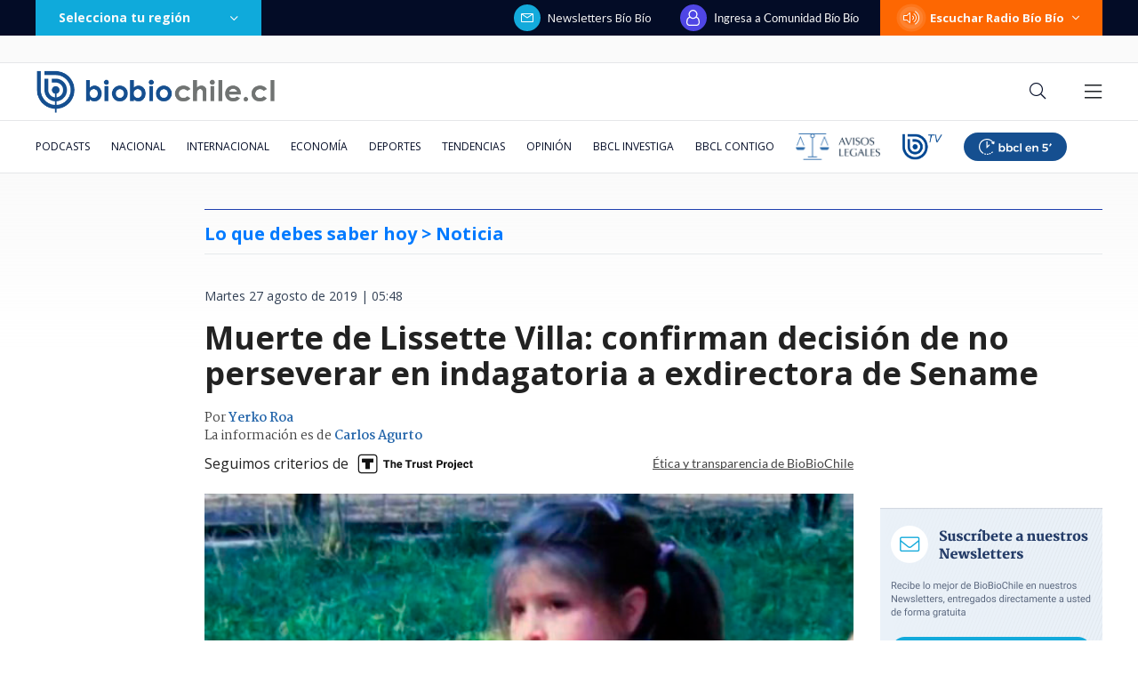

--- FILE ---
content_type: text/html; charset=utf-8
request_url: https://realtime.bbcl.cl/hit/?t=1768980000199&url=https%3A%2F%2Fwww.biobiochile.cl%2Fespecial%2Fresumen-de-noticias%2F2019%2F08%2F27%2Fmuerte-de-lissette-villa-confirman-decision-de-no-perseverar-en-indagatoria-a-exdirectora-de-sename.shtml&property=01G1KMVDSGMWCR31GWZX0VBJBY&referrer=
body_size: -14
content:
01KFFPSCQ323717M6G2YP6BABC./9J04sDIwyvncqm93P252AYWkqvGLV5Leh2iz1iBBh8=

--- FILE ---
content_type: text/html; charset=utf-8
request_url: https://www.google.com/recaptcha/api2/aframe
body_size: 267
content:
<!DOCTYPE HTML><html><head><meta http-equiv="content-type" content="text/html; charset=UTF-8"></head><body><script nonce="UQ8SJSVInyIkAgo67Lo3ow">/** Anti-fraud and anti-abuse applications only. See google.com/recaptcha */ try{var clients={'sodar':'https://pagead2.googlesyndication.com/pagead/sodar?'};window.addEventListener("message",function(a){try{if(a.source===window.parent){var b=JSON.parse(a.data);var c=clients[b['id']];if(c){var d=document.createElement('img');d.src=c+b['params']+'&rc='+(localStorage.getItem("rc::a")?sessionStorage.getItem("rc::b"):"");window.document.body.appendChild(d);sessionStorage.setItem("rc::e",parseInt(sessionStorage.getItem("rc::e")||0)+1);localStorage.setItem("rc::h",'1768980015166');}}}catch(b){}});window.parent.postMessage("_grecaptcha_ready", "*");}catch(b){}</script></body></html>

--- FILE ---
content_type: application/javascript; charset=utf-8
request_url: https://fundingchoicesmessages.google.com/f/AGSKWxXeXa4hpEAMSu3zLnDqcb0wjbaD1TISu3bqHMsOT9GuTm3Ejp4WtUZupy-jU9A9imvdrRrcwI1suwQZczLgUs0E1qB2FJc60YjRYry27CAWWVlrlFbGRB9gY0F4-dDBBai5tEYHjhndIPJvnEbXAhNM42gm1wUF9DKWYdWN9rVMebuy4EFFxrze27Cs/_/pullads./660x60./ad.premium-_advertorials/-480x60-
body_size: -1293
content:
window['b30e0d63-8c64-4f78-8931-6ef1d115769a'] = true;